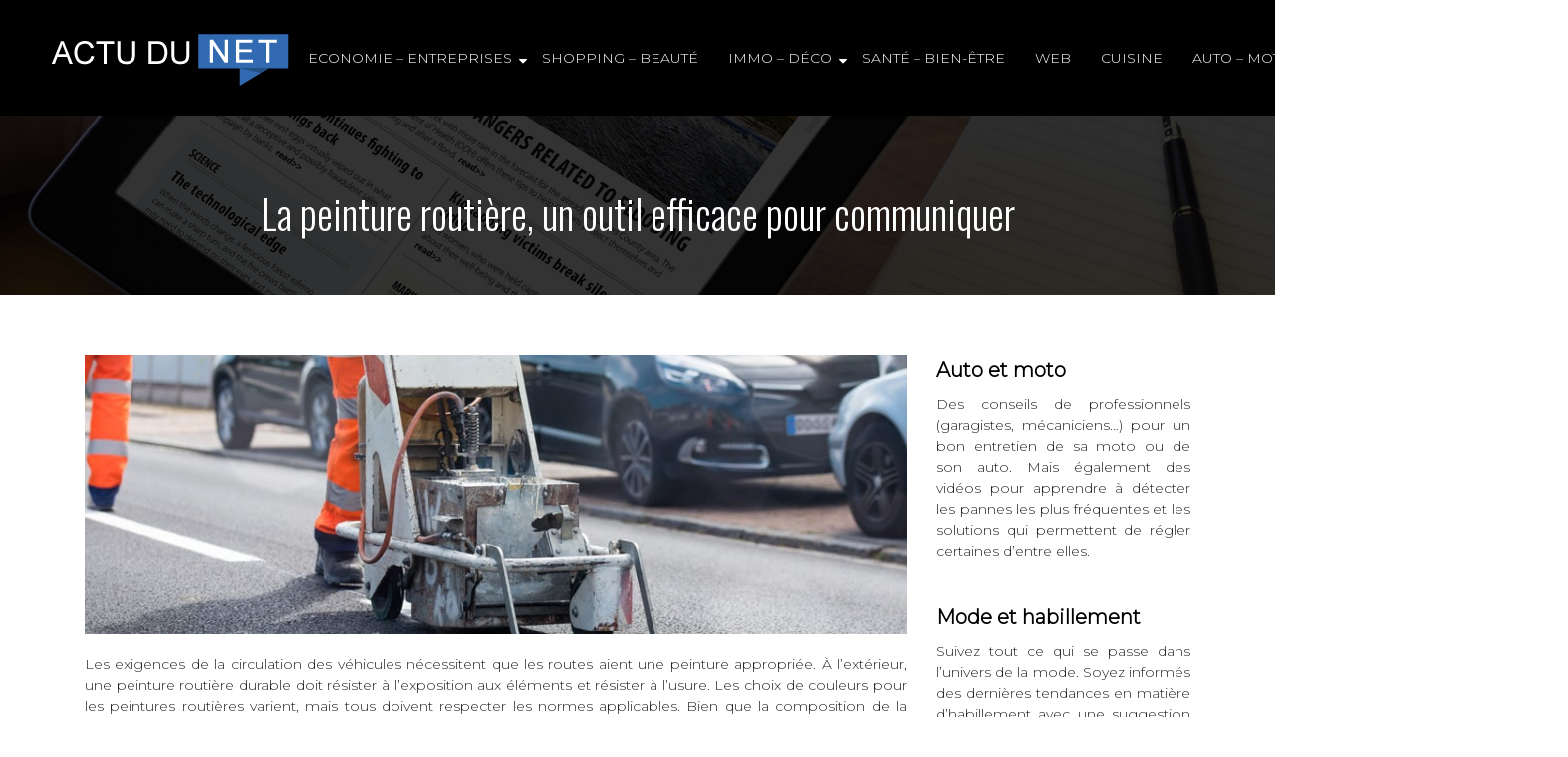

--- FILE ---
content_type: text/html; charset=UTF-8
request_url: https://www.actudunet.fr/la-peinture-routiere-un-outil-efficace-pour-communiquer/
body_size: 10367
content:
<!DOCTYPE html>
<html>
<head lang="fr-FR">
<meta charset="UTF-8">
<meta name="viewport" content="width=device-width">
<link rel="shortcut icon" href="https://www.actudunet.fr/wp-content/uploads/2018/10/favicon.png" /><link val="default" ver="v 3.19.15" />
<meta name='robots' content='max-image-preview:large' />
<link rel='dns-prefetch' href='//stackpath.bootstrapcdn.com' />
<title>Tout ce qu'il faut savoir sur la peinture routière</title><meta name="description" content="La peinture routière est un outil central pour délivrer des informations au sol et des recommandations aux automobilistes et autres usagers de la route."><link rel="alternate" title="oEmbed (JSON)" type="application/json+oembed" href="https://www.actudunet.fr/wp-json/oembed/1.0/embed?url=https%3A%2F%2Fwww.actudunet.fr%2Fla-peinture-routiere-un-outil-efficace-pour-communiquer%2F" />
<link rel="alternate" title="oEmbed (XML)" type="text/xml+oembed" href="https://www.actudunet.fr/wp-json/oembed/1.0/embed?url=https%3A%2F%2Fwww.actudunet.fr%2Fla-peinture-routiere-un-outil-efficace-pour-communiquer%2F&#038;format=xml" />
<style id='wp-img-auto-sizes-contain-inline-css' type='text/css'>
img:is([sizes=auto i],[sizes^="auto," i]){contain-intrinsic-size:3000px 1500px}
/*# sourceURL=wp-img-auto-sizes-contain-inline-css */
</style>
<style id='wp-block-library-inline-css' type='text/css'>
:root{--wp-block-synced-color:#7a00df;--wp-block-synced-color--rgb:122,0,223;--wp-bound-block-color:var(--wp-block-synced-color);--wp-editor-canvas-background:#ddd;--wp-admin-theme-color:#007cba;--wp-admin-theme-color--rgb:0,124,186;--wp-admin-theme-color-darker-10:#006ba1;--wp-admin-theme-color-darker-10--rgb:0,107,160.5;--wp-admin-theme-color-darker-20:#005a87;--wp-admin-theme-color-darker-20--rgb:0,90,135;--wp-admin-border-width-focus:2px}@media (min-resolution:192dpi){:root{--wp-admin-border-width-focus:1.5px}}.wp-element-button{cursor:pointer}:root .has-very-light-gray-background-color{background-color:#eee}:root .has-very-dark-gray-background-color{background-color:#313131}:root .has-very-light-gray-color{color:#eee}:root .has-very-dark-gray-color{color:#313131}:root .has-vivid-green-cyan-to-vivid-cyan-blue-gradient-background{background:linear-gradient(135deg,#00d084,#0693e3)}:root .has-purple-crush-gradient-background{background:linear-gradient(135deg,#34e2e4,#4721fb 50%,#ab1dfe)}:root .has-hazy-dawn-gradient-background{background:linear-gradient(135deg,#faaca8,#dad0ec)}:root .has-subdued-olive-gradient-background{background:linear-gradient(135deg,#fafae1,#67a671)}:root .has-atomic-cream-gradient-background{background:linear-gradient(135deg,#fdd79a,#004a59)}:root .has-nightshade-gradient-background{background:linear-gradient(135deg,#330968,#31cdcf)}:root .has-midnight-gradient-background{background:linear-gradient(135deg,#020381,#2874fc)}:root{--wp--preset--font-size--normal:16px;--wp--preset--font-size--huge:42px}.has-regular-font-size{font-size:1em}.has-larger-font-size{font-size:2.625em}.has-normal-font-size{font-size:var(--wp--preset--font-size--normal)}.has-huge-font-size{font-size:var(--wp--preset--font-size--huge)}.has-text-align-center{text-align:center}.has-text-align-left{text-align:left}.has-text-align-right{text-align:right}.has-fit-text{white-space:nowrap!important}#end-resizable-editor-section{display:none}.aligncenter{clear:both}.items-justified-left{justify-content:flex-start}.items-justified-center{justify-content:center}.items-justified-right{justify-content:flex-end}.items-justified-space-between{justify-content:space-between}.screen-reader-text{border:0;clip-path:inset(50%);height:1px;margin:-1px;overflow:hidden;padding:0;position:absolute;width:1px;word-wrap:normal!important}.screen-reader-text:focus{background-color:#ddd;clip-path:none;color:#444;display:block;font-size:1em;height:auto;left:5px;line-height:normal;padding:15px 23px 14px;text-decoration:none;top:5px;width:auto;z-index:100000}html :where(.has-border-color){border-style:solid}html :where([style*=border-top-color]){border-top-style:solid}html :where([style*=border-right-color]){border-right-style:solid}html :where([style*=border-bottom-color]){border-bottom-style:solid}html :where([style*=border-left-color]){border-left-style:solid}html :where([style*=border-width]){border-style:solid}html :where([style*=border-top-width]){border-top-style:solid}html :where([style*=border-right-width]){border-right-style:solid}html :where([style*=border-bottom-width]){border-bottom-style:solid}html :where([style*=border-left-width]){border-left-style:solid}html :where(img[class*=wp-image-]){height:auto;max-width:100%}:where(figure){margin:0 0 1em}html :where(.is-position-sticky){--wp-admin--admin-bar--position-offset:var(--wp-admin--admin-bar--height,0px)}@media screen and (max-width:600px){html :where(.is-position-sticky){--wp-admin--admin-bar--position-offset:0px}}

/*# sourceURL=wp-block-library-inline-css */
</style><style id='global-styles-inline-css' type='text/css'>
:root{--wp--preset--aspect-ratio--square: 1;--wp--preset--aspect-ratio--4-3: 4/3;--wp--preset--aspect-ratio--3-4: 3/4;--wp--preset--aspect-ratio--3-2: 3/2;--wp--preset--aspect-ratio--2-3: 2/3;--wp--preset--aspect-ratio--16-9: 16/9;--wp--preset--aspect-ratio--9-16: 9/16;--wp--preset--color--black: #000000;--wp--preset--color--cyan-bluish-gray: #abb8c3;--wp--preset--color--white: #ffffff;--wp--preset--color--pale-pink: #f78da7;--wp--preset--color--vivid-red: #cf2e2e;--wp--preset--color--luminous-vivid-orange: #ff6900;--wp--preset--color--luminous-vivid-amber: #fcb900;--wp--preset--color--light-green-cyan: #7bdcb5;--wp--preset--color--vivid-green-cyan: #00d084;--wp--preset--color--pale-cyan-blue: #8ed1fc;--wp--preset--color--vivid-cyan-blue: #0693e3;--wp--preset--color--vivid-purple: #9b51e0;--wp--preset--gradient--vivid-cyan-blue-to-vivid-purple: linear-gradient(135deg,rgb(6,147,227) 0%,rgb(155,81,224) 100%);--wp--preset--gradient--light-green-cyan-to-vivid-green-cyan: linear-gradient(135deg,rgb(122,220,180) 0%,rgb(0,208,130) 100%);--wp--preset--gradient--luminous-vivid-amber-to-luminous-vivid-orange: linear-gradient(135deg,rgb(252,185,0) 0%,rgb(255,105,0) 100%);--wp--preset--gradient--luminous-vivid-orange-to-vivid-red: linear-gradient(135deg,rgb(255,105,0) 0%,rgb(207,46,46) 100%);--wp--preset--gradient--very-light-gray-to-cyan-bluish-gray: linear-gradient(135deg,rgb(238,238,238) 0%,rgb(169,184,195) 100%);--wp--preset--gradient--cool-to-warm-spectrum: linear-gradient(135deg,rgb(74,234,220) 0%,rgb(151,120,209) 20%,rgb(207,42,186) 40%,rgb(238,44,130) 60%,rgb(251,105,98) 80%,rgb(254,248,76) 100%);--wp--preset--gradient--blush-light-purple: linear-gradient(135deg,rgb(255,206,236) 0%,rgb(152,150,240) 100%);--wp--preset--gradient--blush-bordeaux: linear-gradient(135deg,rgb(254,205,165) 0%,rgb(254,45,45) 50%,rgb(107,0,62) 100%);--wp--preset--gradient--luminous-dusk: linear-gradient(135deg,rgb(255,203,112) 0%,rgb(199,81,192) 50%,rgb(65,88,208) 100%);--wp--preset--gradient--pale-ocean: linear-gradient(135deg,rgb(255,245,203) 0%,rgb(182,227,212) 50%,rgb(51,167,181) 100%);--wp--preset--gradient--electric-grass: linear-gradient(135deg,rgb(202,248,128) 0%,rgb(113,206,126) 100%);--wp--preset--gradient--midnight: linear-gradient(135deg,rgb(2,3,129) 0%,rgb(40,116,252) 100%);--wp--preset--font-size--small: 13px;--wp--preset--font-size--medium: 20px;--wp--preset--font-size--large: 36px;--wp--preset--font-size--x-large: 42px;--wp--preset--spacing--20: 0.44rem;--wp--preset--spacing--30: 0.67rem;--wp--preset--spacing--40: 1rem;--wp--preset--spacing--50: 1.5rem;--wp--preset--spacing--60: 2.25rem;--wp--preset--spacing--70: 3.38rem;--wp--preset--spacing--80: 5.06rem;--wp--preset--shadow--natural: 6px 6px 9px rgba(0, 0, 0, 0.2);--wp--preset--shadow--deep: 12px 12px 50px rgba(0, 0, 0, 0.4);--wp--preset--shadow--sharp: 6px 6px 0px rgba(0, 0, 0, 0.2);--wp--preset--shadow--outlined: 6px 6px 0px -3px rgb(255, 255, 255), 6px 6px rgb(0, 0, 0);--wp--preset--shadow--crisp: 6px 6px 0px rgb(0, 0, 0);}:where(.is-layout-flex){gap: 0.5em;}:where(.is-layout-grid){gap: 0.5em;}body .is-layout-flex{display: flex;}.is-layout-flex{flex-wrap: wrap;align-items: center;}.is-layout-flex > :is(*, div){margin: 0;}body .is-layout-grid{display: grid;}.is-layout-grid > :is(*, div){margin: 0;}:where(.wp-block-columns.is-layout-flex){gap: 2em;}:where(.wp-block-columns.is-layout-grid){gap: 2em;}:where(.wp-block-post-template.is-layout-flex){gap: 1.25em;}:where(.wp-block-post-template.is-layout-grid){gap: 1.25em;}.has-black-color{color: var(--wp--preset--color--black) !important;}.has-cyan-bluish-gray-color{color: var(--wp--preset--color--cyan-bluish-gray) !important;}.has-white-color{color: var(--wp--preset--color--white) !important;}.has-pale-pink-color{color: var(--wp--preset--color--pale-pink) !important;}.has-vivid-red-color{color: var(--wp--preset--color--vivid-red) !important;}.has-luminous-vivid-orange-color{color: var(--wp--preset--color--luminous-vivid-orange) !important;}.has-luminous-vivid-amber-color{color: var(--wp--preset--color--luminous-vivid-amber) !important;}.has-light-green-cyan-color{color: var(--wp--preset--color--light-green-cyan) !important;}.has-vivid-green-cyan-color{color: var(--wp--preset--color--vivid-green-cyan) !important;}.has-pale-cyan-blue-color{color: var(--wp--preset--color--pale-cyan-blue) !important;}.has-vivid-cyan-blue-color{color: var(--wp--preset--color--vivid-cyan-blue) !important;}.has-vivid-purple-color{color: var(--wp--preset--color--vivid-purple) !important;}.has-black-background-color{background-color: var(--wp--preset--color--black) !important;}.has-cyan-bluish-gray-background-color{background-color: var(--wp--preset--color--cyan-bluish-gray) !important;}.has-white-background-color{background-color: var(--wp--preset--color--white) !important;}.has-pale-pink-background-color{background-color: var(--wp--preset--color--pale-pink) !important;}.has-vivid-red-background-color{background-color: var(--wp--preset--color--vivid-red) !important;}.has-luminous-vivid-orange-background-color{background-color: var(--wp--preset--color--luminous-vivid-orange) !important;}.has-luminous-vivid-amber-background-color{background-color: var(--wp--preset--color--luminous-vivid-amber) !important;}.has-light-green-cyan-background-color{background-color: var(--wp--preset--color--light-green-cyan) !important;}.has-vivid-green-cyan-background-color{background-color: var(--wp--preset--color--vivid-green-cyan) !important;}.has-pale-cyan-blue-background-color{background-color: var(--wp--preset--color--pale-cyan-blue) !important;}.has-vivid-cyan-blue-background-color{background-color: var(--wp--preset--color--vivid-cyan-blue) !important;}.has-vivid-purple-background-color{background-color: var(--wp--preset--color--vivid-purple) !important;}.has-black-border-color{border-color: var(--wp--preset--color--black) !important;}.has-cyan-bluish-gray-border-color{border-color: var(--wp--preset--color--cyan-bluish-gray) !important;}.has-white-border-color{border-color: var(--wp--preset--color--white) !important;}.has-pale-pink-border-color{border-color: var(--wp--preset--color--pale-pink) !important;}.has-vivid-red-border-color{border-color: var(--wp--preset--color--vivid-red) !important;}.has-luminous-vivid-orange-border-color{border-color: var(--wp--preset--color--luminous-vivid-orange) !important;}.has-luminous-vivid-amber-border-color{border-color: var(--wp--preset--color--luminous-vivid-amber) !important;}.has-light-green-cyan-border-color{border-color: var(--wp--preset--color--light-green-cyan) !important;}.has-vivid-green-cyan-border-color{border-color: var(--wp--preset--color--vivid-green-cyan) !important;}.has-pale-cyan-blue-border-color{border-color: var(--wp--preset--color--pale-cyan-blue) !important;}.has-vivid-cyan-blue-border-color{border-color: var(--wp--preset--color--vivid-cyan-blue) !important;}.has-vivid-purple-border-color{border-color: var(--wp--preset--color--vivid-purple) !important;}.has-vivid-cyan-blue-to-vivid-purple-gradient-background{background: var(--wp--preset--gradient--vivid-cyan-blue-to-vivid-purple) !important;}.has-light-green-cyan-to-vivid-green-cyan-gradient-background{background: var(--wp--preset--gradient--light-green-cyan-to-vivid-green-cyan) !important;}.has-luminous-vivid-amber-to-luminous-vivid-orange-gradient-background{background: var(--wp--preset--gradient--luminous-vivid-amber-to-luminous-vivid-orange) !important;}.has-luminous-vivid-orange-to-vivid-red-gradient-background{background: var(--wp--preset--gradient--luminous-vivid-orange-to-vivid-red) !important;}.has-very-light-gray-to-cyan-bluish-gray-gradient-background{background: var(--wp--preset--gradient--very-light-gray-to-cyan-bluish-gray) !important;}.has-cool-to-warm-spectrum-gradient-background{background: var(--wp--preset--gradient--cool-to-warm-spectrum) !important;}.has-blush-light-purple-gradient-background{background: var(--wp--preset--gradient--blush-light-purple) !important;}.has-blush-bordeaux-gradient-background{background: var(--wp--preset--gradient--blush-bordeaux) !important;}.has-luminous-dusk-gradient-background{background: var(--wp--preset--gradient--luminous-dusk) !important;}.has-pale-ocean-gradient-background{background: var(--wp--preset--gradient--pale-ocean) !important;}.has-electric-grass-gradient-background{background: var(--wp--preset--gradient--electric-grass) !important;}.has-midnight-gradient-background{background: var(--wp--preset--gradient--midnight) !important;}.has-small-font-size{font-size: var(--wp--preset--font-size--small) !important;}.has-medium-font-size{font-size: var(--wp--preset--font-size--medium) !important;}.has-large-font-size{font-size: var(--wp--preset--font-size--large) !important;}.has-x-large-font-size{font-size: var(--wp--preset--font-size--x-large) !important;}
/*# sourceURL=global-styles-inline-css */
</style>

<style id='classic-theme-styles-inline-css' type='text/css'>
/*! This file is auto-generated */
.wp-block-button__link{color:#fff;background-color:#32373c;border-radius:9999px;box-shadow:none;text-decoration:none;padding:calc(.667em + 2px) calc(1.333em + 2px);font-size:1.125em}.wp-block-file__button{background:#32373c;color:#fff;text-decoration:none}
/*# sourceURL=/wp-includes/css/classic-themes.min.css */
</style>
<link rel='stylesheet' id='default-css' href='https://www.actudunet.fr/wp-content/themes/factory-templates-3/style.css?ver=634db8fd7982cb2a4d51c9b349b3accb' type='text/css' media='all' />
<link rel='stylesheet' id='bootstrap4-css' href='https://www.actudunet.fr/wp-content/themes/factory-templates-3/css/bootstrap4/bootstrap.min.css?ver=634db8fd7982cb2a4d51c9b349b3accb' type='text/css' media='all' />
<link rel='stylesheet' id='font-awesome-css' href='https://stackpath.bootstrapcdn.com/font-awesome/4.7.0/css/font-awesome.min.css?ver=634db8fd7982cb2a4d51c9b349b3accb' type='text/css' media='all' />
<link rel='stylesheet' id='custom-post-css' href='https://www.actudunet.fr/wp-content/themes/factory-templates-3/css/custom-post.css?ver=634db8fd7982cb2a4d51c9b349b3accb' type='text/css' media='all' />
<link rel='stylesheet' id='aos-css' href='https://www.actudunet.fr/wp-content/themes/factory-templates-3/css/aos.css?ver=634db8fd7982cb2a4d51c9b349b3accb' type='text/css' media='all' />
<link rel='stylesheet' id='global-css' href='https://www.actudunet.fr/wp-content/themes/factory-templates-3/css/global.css?ver=634db8fd7982cb2a4d51c9b349b3accb' type='text/css' media='all' />
<link rel='stylesheet' id='style-css' href='https://www.actudunet.fr/wp-content/themes/factory-templates-3/css/template.css?ver=634db8fd7982cb2a4d51c9b349b3accb' type='text/css' media='all' />
<script type="text/javascript" src="https://www.actudunet.fr/wp-content/themes/factory-templates-3/js/jquery.min.js?ver=634db8fd7982cb2a4d51c9b349b3accb" id="jquery-js"></script>
<link rel="https://api.w.org/" href="https://www.actudunet.fr/wp-json/" /><link rel="alternate" title="JSON" type="application/json" href="https://www.actudunet.fr/wp-json/wp/v2/posts/5392" /><link rel="EditURI" type="application/rsd+xml" title="RSD" href="https://www.actudunet.fr/xmlrpc.php?rsd" />
<link rel="canonical" href="https://www.actudunet.fr/la-peinture-routiere-un-outil-efficace-pour-communiquer/" />
<link rel='shortlink' href='https://www.actudunet.fr/?p=5392' />


<script type="application/ld+json">
{
    "@context": "https://schema.org",
    "@graph": [
        {
            "@type": "WebSite",
            "@id": "https://www.actudunet.fr#website",
            "url": "https://www.actudunet.fr",
            "name": "actudunet",
            "inLanguage": "fr-FR",
            "publisher": {
                "@id": "https://www.actudunet.fr#organization"
            }
        },
        {
            "@type": "Organization",
            "@id": "https://www.actudunet.fr#organization",
            "name": "actudunet",
            "url": "https://www.actudunet.fr",
            "logo": {
                "@type": "ImageObject",
                "@id": "https://www.actudunet.fr#logo",
                "url": "https://www.actudunet.fr"
            }
        },
        {
            "@type": "WebPage",
            "@id": "https://www.actudunet.fr/la-peinture-routiere-un-outil-efficace-pour-communiquer/#webpage",
            "url": "https://www.actudunet.fr/la-peinture-routiere-un-outil-efficace-pour-communiquer/",
            "name": "Tout ce qu'il faut savoir sur la peinture routière",
            "isPartOf": {
                "@id": "https://www.actudunet.fr#website"
            },
            "breadcrumb": {
                "@id": "https://www.actudunet.fr/la-peinture-routiere-un-outil-efficace-pour-communiquer/#breadcrumb"
            },
            "primaryImageOfPage": {
                "@id": "https://www.actudunet.fr/wp-content/uploads/2022/12/091220221670597886.jpeg"
            },
            "inLanguage": "fr_FR"
        },
        {
            "@type": "Article",
            "@id": "https://www.actudunet.fr/la-peinture-routiere-un-outil-efficace-pour-communiquer/#article",
            "headline": "La peinture routière, un outil efficace pour communiquer",
            "description": "La peinture routière est un outil central pour délivrer des informations au sol et des recommandations aux automobilistes et autres usagers de la route.",
            "mainEntityOfPage": {
                "@id": "https://www.actudunet.fr/la-peinture-routiere-un-outil-efficace-pour-communiquer/#webpage"
            },
            "image": {
                "@type": "ImageObject",
                "url": "https://www.actudunet.fr/wp-content/uploads/2022/12/091220221670597886.jpeg",
                "width": 880,
                "height": 300
            },
            "wordCount": 822,
            "isAccessibleForFree": true,
            "articleSection": [
                "Auto - Moto"
            ],
            "datePublished": "2022-12-07T00:00:00+00:00",
            "author": {
                "@id": "https://www.actudunet.fr/author/netlinking_user#person"
            },
            "publisher": {
                "@id": "https://www.actudunet.fr#organization"
            },
            "inLanguage": "fr-FR"
        },
        {
            "@type": "BreadcrumbList",
            "@id": "https://www.actudunet.fr/la-peinture-routiere-un-outil-efficace-pour-communiquer/#breadcrumb",
            "itemListElement": [
                {
                    "@type": "ListItem",
                    "position": 1,
                    "name": "Accueil",
                    "item": "https://www.actudunet.fr/"
                },
                {
                    "@type": "ListItem",
                    "position": 2,
                    "name": "Auto - Moto",
                    "item": "https://www.actudunet.fr/auto-moto/"
                },
                {
                    "@type": "ListItem",
                    "position": 3,
                    "name": "La peinture routière, un outil efficace pour communiquer",
                    "item": "https://www.actudunet.fr/la-peinture-routiere-un-outil-efficace-pour-communiquer/"
                }
            ]
        }
    ]
}</script>


<meta name="google-site-verification" content="-uuum0DkE2L5yfQgTBGrO3vO5LaRHV1WCW1aGdttvzk" />
<link rel="preconnect" href="https://fonts.googleapis.com">
<link rel="preconnect" href="https://fonts.gstatic.com" crossorigin>
<link href="https://fonts.googleapis.com/css2?family=Montserrat:wght@300&family=Oswald:wght@300&display=swap" rel="stylesheet"> 
<meta name="google-site-verification" content="Ymmc8lL43sVQGOFKWOMYkptzo-NIju4gryliaNi77Sw" /><style type="text/css">
  
.default_color_background,.menu-bars{background-color : #316AB1 }
.default_color_text,a,h1 span,h2 span,h3 span,h4 span,h5 span,h6 span{color :#316AB1 }
.navigation li a,.navigation li.disabled,.navigation li.active a,.owl-dots .owl-dot.active span,.owl-dots .owl-dot:hover span{background-color: #316AB1;}
.block-spc{border-color:#316AB1}
.default_color_border{border-color : #316AB1 }
.fa-bars,.overlay-nav .close{color: #316AB1;}
nav li a:after{background-color: #316AB1;}
a{color : #FF7400  }
a:hover{color : #316AB1 }
.main-menu,.bottom-menu{background-color:#000;}
body:not(.home) .main-menu{position: absolute;}
.main-menu{box-shadow: none;-moz-box-shadow: none;-webkit-box-shadow: none;}
.main-menu.scrolling-down{-webkit-box-shadow: 0 2px 13px 0 rgba(0, 0, 0, .1);-moz-box-shadow: 0 2px 13px 0 rgba(0, 0, 0, .1);box-shadow: 0 2px 13px 0 rgba(0, 0, 0, .1);}   
nav li a{color:#fff!important;}
nav li:hover > a,.current-menu-item > a{color:#316AB1!important;}
.sub-menu a,.sliding-menu a{color:#316AB1!important;}
.archive h1{color:#fff!important;}
.archive h1,.single h1{text-align:center!important;}
.single h1{color:#fff!important;}
.archive .readmore{background-color:#316AB1;}
.archive .readmore{color:#fff;}
.archive .readmore{padding:8px 16px;}
.scrolling-down .logo-main{display: none;}
.scrolling-down .logo-sticky{display:inline-block;}
.single h2{font-size:26px!important}    
.single h3{font-size:21px!important}    
.single h4{font-size:20px!important}    
.single h5{font-size:19px!important}    
.single h6{font-size:18px!important}    
@media(max-width: 1024px){.main-menu.scrolling-down{position: fixed !important;}}
.zoom-box .heading{
padding:25px;
}
#Top_bar .logo {
    float: left;
    margin: 10px 30px 10px 20px;
}
.widget_sidebar {margin-bottom:40px;}
.widget_sidebar .sidebar-widget {
    font-size: 20px;
font-weight:600;
    color: #000;
    margin-bottom: 10px;
}
.content-zoom-box  {background-color: #316ab1ab !important;}
.subheader {background-size: cover;background-image: url(/wp-content/uploads/2018/10/cat-img.jpg) !important;}
body{font-family: 'Montserrat', sans-serif;}
h1,h2,h3,h4,h5,h6{font-family: 'Oswald', sans-serif;}
nav li a{text-transform:uppercase;}
.menu-item-has-children:after {
 
    color: #fff;
}
.sub-menu {
    padding: 5px 20px !important;
    margin-top: 10px !important;
}

:root {
    --color-primary-light: #eef5ff;
    --color-primary: #316AB1;
    --color-primary-dark: #1c3c65;
}
blockquote, .block-spc {
    background: #463d5a;
    padding: 20px;
color: #fff;
}
.single table th {
    background: var(--color-primary-dark);
    color: #fff;
}
.key-takeaways{
    background: #f2f3f4;
    padding: 30px 30px 10px;
    border-radius: 10px;
    width: 100%;
    margin: 40px 0;
    color:inherit;
}
.key-takeaways p{
    font-size: 21px;
     color: var(--color-primary-dark);
    font-weight: 600;
position:relative;
}

.key-takeaways p:first-child {
font-size: 1em;
font-weight: 600;
color: #000;
text-transform: uppercase;
letter-spacing: 1px;
margin: 0 0 15px 0;
display: inline-block;
border-bottom: 2px solid var(--color-primary);
padding-bottom: 5px;
}

.key-takeaways ul li{padding-bottom:10px;}
.dt-published{
font-size: 13px;
    border-bottom: 1px solid #f1f1f1;
    padding-bottom: 10px;
    padding-top: 10px;
    border-top: 1px solid #f1f1f1;
    font-style: italic;
    font-weight: 500;
    position: relative;
    padding-left: 34px;
}
.dt-published:after {
    content: '\f1f6';
    font-size: 23px;
    font-family: bootstrap-icons;
    position: absolute;
    top: 8px;
    left: 0px;
    font-style: normal;
    color: var(--color-primary-dark);
}


blockquote{
font-size: 16px;
    line-height: 1.5rem;
    position: relative;
    font-weight: 500;
    border: 2px solid var(--color-primary);
    border-radius: 20px;
    padding: 30px 30px 10px;
    margin-top: 35px;
    color: rgba(17, 17, 17, 0.8);
    background: none;
    margin-bottom: 35px;
}
blockquote:before{
content: 'i';
    width: 44px;
    height: 44px;
    background-color: var(--color-primary);
    border-radius: 50px 50px 20px 50px;
    border: 4px solid #fff;
    position: absolute;
    margin: -45px 0 0 -50px;
    font-family: bootstrap-icons;
    font-size: 25px;
    color: #fff;
    padding: 6px 7px;
    text-align: center;
}
cite{    font-size: 13px;}


.actionable-list h3{margin-bottom: 20px}


.case-study-block, .actionable-list{
    border: 2px solid var(--color-primary);
    border-radius: 7px;
    padding: 30px 30px 10px;
    margin-bottom: 30px;
    margin-top: 30px;
    position: relative;
    z-index: 1;
}
.single .post-data ul li, .single .post-data ol li{    padding-bottom: 10px;}

.summary-block p, .summary-block h2 {  font-weight: 500;}
.single .post-data ul li::marker , .single .post-data ol li::marker{   color: var(--color-primary);}


.block-spc {
border-color: transparent;
    background: transparent;
    border: none;
    color: var(--color-text);
    font-style: italic;
    margin-top: 0;
    margin-bottom: 10px;
}

.faq-block .question{
    font-weight: 500;
    color: var(--color-primary-dark);
    font-size: 17px;
    line-height: 28px;
margin-top:10px;
margin-bottom: 0;
}
.faq-block .answer{    background: #f2f3f4;
    padding: 20px;
    border-radius: 3px;
    margin-top: 20px;}
 .faq-block h2{margin-bottom: 15px}

 .instant-answer p:first-child{
    font-weight: 600;
    color: #000;
    font-size: 18px;
    line-height: 28px;
    margin-top: 10px;
    margin-bottom: 0;
}
.instant-answer .answer {
    background: transparent;
    padding: 10px;
    border-radius: 3px;
}
.instant-answer{border: 2px solid var(--color-primary);
    padding: 20px 20px 10px;
    border-radius: 7px;
    margin-bottom: 20px;}
    .nav-post-cat{padding-top:30px;}
.case-study-block-title{color: #060815;
    line-height: 1.5;
    font-weight: 600;
    font-size: 18px;}
.faq-block h2 {  margin-top: 30px;}</style>
</head>
<body class="wp-singular post-template-default single single-post postid-5392 single-format-standard wp-theme-factory-templates-3 catid-7 " style="">	
<div class="normal-menu menu-to-right main-menu fixed-top">	
<div class="container-fluid pl-5 pr-5">

<nav class="navbar navbar-expand-xl pl-0 pr-0">

<a id="logo" href="https://www.actudunet.fr">
<img class="logo-main" src="https://www.actudunet.fr/wp-content/uploads/2018/10/logo-2.png" alt="logo">
<img class="logo-sticky" src="https://www.actudunet.fr/wp-content/uploads/2018/10/logo-2.png" alt="logo"></a>
	


<button class="navbar-toggler" type="button" data-toggle="collapse" data-target="#navbarsExample06" aria-controls="navbarsExample06" aria-expanded="false" aria-label="Toggle navigation">
<span class="navbar-toggler-icon">
<div class="menu_btn">	
<div class="menu-bars"></div>
<div class="menu-bars"></div>
<div class="menu-bars"></div>
</div>
</span>
</button> 
<div class="collapse navbar-collapse" id="navbarsExample06">
<ul id="main-menu" class="navbar-nav ml-auto"><li id="menu-item-4030" class="menu-item menu-item-type-taxonomy menu-item-object-category menu-item-has-children"><a href="https://www.actudunet.fr/economie-entreprises/">Economie &#8211; Entreprises</a>
<ul class="sub-menu">
	<li id="menu-item-5806" class="menu-item menu-item-type-taxonomy menu-item-object-category"><a href="https://www.actudunet.fr/formation/">Formation</a></li>
</ul>
</li>
<li id="menu-item-4037" class="menu-item menu-item-type-taxonomy menu-item-object-category"><a href="https://www.actudunet.fr/shopping-beaute/">Shopping &#8211; Beauté</a></li>
<li id="menu-item-4121" class="menu-item menu-item-type-taxonomy menu-item-object-category menu-item-has-children"><a href="https://www.actudunet.fr/immo-deco/">Immo &#8211; Déco</a>
<ul class="sub-menu">
	<li id="menu-item-5805" class="menu-item menu-item-type-taxonomy menu-item-object-category"><a href="https://www.actudunet.fr/energie/">Energie</a></li>
</ul>
</li>
<li id="menu-item-4035" class="menu-item menu-item-type-taxonomy menu-item-object-category"><a href="https://www.actudunet.fr/sante/">Santé &#8211; Bien-être</a></li>
<li id="menu-item-4032" class="menu-item menu-item-type-taxonomy menu-item-object-category"><a href="https://www.actudunet.fr/web/">Web</a></li>
<li id="menu-item-4034" class="menu-item menu-item-type-taxonomy menu-item-object-category"><a href="https://www.actudunet.fr/cuisine/">Cuisine</a></li>
<li id="menu-item-4038" class="menu-item menu-item-type-taxonomy menu-item-object-category current-post-ancestor current-menu-parent current-post-parent"><a href="https://www.actudunet.fr/auto-moto/">Auto &#8211; Moto</a></li>
<li id="menu-item-4122" class="menu-item menu-item-type-taxonomy menu-item-object-category"><a href="https://www.actudunet.fr/voyage-loisirs/">Voyages &#8211; Loisirs</a></li>
<li id="menu-item-4264" class="menu-item menu-item-type-taxonomy menu-item-object-category"><a href="https://www.actudunet.fr/divers/">Divers</a></li>
</ul></div>
</nav>
</div>
</div>
<div class="main">
	<div class="subheader" style="background-position:top;">
<div id="mask" style=""></div>	<div class="container"><h1 class="title">La peinture routière, un outil efficace pour communiquer</h1></div>
</div>
<div class="container">
<div class="row">
<div class="post-data col-md-9 col-lg-9 col-xs-12">
<div class="post-thumb text-center">
<img width="880" height="300" src="https://www.actudunet.fr/wp-content/uploads/2022/12/091220221670597886-880x300.jpeg" class="attachment-post-large size-post-large wp-post-image" alt="peinture routière" decoding="async" fetchpriority="high" srcset="https://www.actudunet.fr/wp-content/uploads/2022/12/091220221670597886.jpeg 880w, https://www.actudunet.fr/wp-content/uploads/2022/12/091220221670597886-300x102.jpeg 300w, https://www.actudunet.fr/wp-content/uploads/2022/12/091220221670597886-768x262.jpeg 768w" sizes="(max-width: 880px) 100vw, 880px" /></div>
<div class="blog-post-content">
<article>	
<div style="text-align:justify">
<p>Les exigences de la circulation des véhicules nécessitent que les routes aient une peinture appropriée. À l’extérieur, une peinture routière durable doit résister à l’exposition aux éléments et résister à l’usure. Les choix de couleurs pour les peintures routières varient, mais tous doivent respecter les normes applicables. Bien que la composition de la peinture puisse varier, tous les revêtements de sol doivent être faciles à appliquer et maintenir une surface de conduite sûre pour les voitures, les motos, les vélos et les autres usagers de la route.</p>
<h2>La peinture routière : définition</h2>
<p>La peinture routière est destinée à être appliquée dans les rues et les allées ouvertes. La <strong>peinture routière </strong>intérieure est réalisée à l’aide d’apprêts et de vernis de finition. À l’extérieur, des peintures de qualité inférieure telles que le polyuréthane ou l’époxy sont utilisées. Celles-ci doivent être appliquées en toute sécurité sur les sols utilisés par les cyclistes et la circulation automobile. Différents types de peinture existent en fonction de leur temps de séchage. Notamment, il s’agit des peintures à base d’eau qui mettent entre un et deux jours à sécher et des peintures à base de solvant qui sèchent entre 30 minutes et six heures. Une autre classification est possible entre ces peintures, en particulier celles qui utilisent des techniques à base d’eau par rapport aux techniques à base de solvant. Il est important de comprendre que les marquages au sol comme la peinture routière ne sont pas n’importe quelle peinture. Pour plus d&rsquo;informations sur le <strong>produits de marquage</strong>, cliquez sur <a href="https://www.virages.com/Produits-de-Marquage/Peinture-Blanche-Solvantee-Sans-Toluene">virages.com</a></p>
<h2>Pourquoi opter pour la peinture routière ?</h2>
<p>Les peintures routières se déclinent en plusieurs variétés. Elles offrent une résistance entre douze et vingt-quatre mois en fonction du type de peinture et du nombre de véhicules circulant dessus. On peut trouver des matériaux peu coûteux comme la <strong>peinture routière</strong> lors de l’utilisation d’enduits, d’asphalte ou même de béton. Toutes les peintures routières jaunes et blanches vendues en France répondent aux normes NF et sont obligatoires. La norme actuelle exige qu’une peinture ait une durabilité, une clarté et une visibilité de jour et de nuit. Elle doit également offrir une bonne adhérence et être certifiée uniquement dans certaines couleurs telles que le rouge, le jaune et le noir. Plusieurs couches doivent être appliquées sur une surface propre et sèche. Pour une durabilité accrue, le sol ne doit pas être mouillé ou enneigé lors de l’application de la peinture. Les conditions météorologiques telles que la neige ou la pluie ne doivent pas être appliquées lors de la peinture.</p>
<h2>Les différents types de la peinture routière</h2>
<p>Pour répondre aux besoins spécifiques du trafic urbain, des peintures routières appropriées doivent être utilisées. Ces peintures doivent être antidérapantes et assurer la sécurité de ceux qui les utilisent. Beaucoup de gens utilisent ces peintures comme panneaux pour le marquage routier. Pour marquer une langue qui répond aux besoins des utilisateurs, une peinture de marquage durable est nécessaire. Cette peinture doit résister au passage de nombreux véhicules et durer plus longtemps. Tant la peinture de marquage pour les voitures que la signalisation routière peuvent être appliquées sur le réseau et les parkings. Et cette peinture doit être visible pour les utilisateurs. Afin de rendre la peinture réfléchissante utilisable même la nuit, nous la saupoudrons de billes de verre et/ou d’un agrégat antidérapant. Cela rend la peinture plus durable, plus résistante et antidérapante. L’ajout de billes de verre rend également la peinture réfléchissante pendant la journée. Cette approche est recommandée, car sans elle, les marques nocturnes n’apparaîtraient pas assez brillantes pour refléter la lumière. De plus, l’utilisation de cette méthode augmente la durée de vie réfléchissante de la peinture.</p>
<h2>Comment choisir la peinture routière ?</h2>
<p>Différents types de peinture de marquage sont séparés par leurs composants. Les combinaisons de deux ou trois composants sont à base de solvant et peuvent présenter un risque élevé pour la santé. Les peintures à un seul composant doivent être utilisées à la place, car elles contiennent moins de composés organiques volatils. Les peintures à 2 et 3 composants offrent une résistance mécanique exceptionnelle. Elles offrent une tenue durable sur presque toutes les surfaces avec peu ou pas de pression. Ces peintures sont idéales pour les garages, les entrepôts, les parkings et les voies de circulation. Alternativement, l’application au rouleau est possible avec l’utilisation d’un ruban de masquage qui assure des lignes épurées. À l’aide de peintures monocomposantes, le <strong>marquage au sol </strong>est adapté lorsque la circulation des véhicules n’est pas intense. Ces peintures ont un temps de séchage de 48 heures et tiennent fort pour des durées courtes et moyennes. Livré sec, l’applicateur pinceau peut être roulé ou pressé à travers une machine sans air. Son temps de séchage est d’environ 24 heures. Plusieurs variations de couleurs sont également disponibles, la peinture extérieure blanche étant la plus largement utilisée.</p>
</div>






<div class="row nav-post-cat"><div class="col-6"><a href="https://www.actudunet.fr/comment-etre-exonere-de-tvs/"><i class="fa fa-arrow-left" aria-hidden="true"></i>Comment être exonéré de TVS ?</a></div><div class="col-6"><a href="https://www.actudunet.fr/pare-choc-avant-d-occasion-economisez-sans-compromettre-la-qualite/"><i class="fa fa-arrow-left" aria-hidden="true"></i>Pare-choc avant d&rsquo;occasion : économisez sans compromettre la qualité</a></div></div>
	
</div>

</article>
</div>
<div class="col-md-3 col-xs-12 col-lg-3">
<div class="sidebar">
<div class="widget-area">





<div class="widget_sidebar"><div class="sidebar-widget">Auto et moto</div>			<div class="textwidget"><p style="text-align: justify;">Des conseils de professionnels (garagistes, mécaniciens&#8230;) pour un bon entretien de sa moto ou de son auto. Mais également des vidéos pour apprendre à détecter les pannes les plus fréquentes et les solutions qui permettent de régler certaines d&rsquo;entre elles.</p>
</div>
		</div><div class="widget_sidebar"><div class="sidebar-widget">Mode et habillement</div>			<div class="textwidget"><p style="text-align: justify;">Suivez tout ce qui se passe dans l&rsquo;univers de la mode. Soyez informés des dernières tendances en matière d&rsquo;habillement avec une suggestion d&rsquo;habits et de chaussures qui feront le buzz. Sans oublier les coulisses des plus grands défilés de mode.</p>
</div>
		</div><div class="widget_sidebar"><div class="sidebar-widget">Meubles et déco</div>			<div class="textwidget"><p style="text-align: justify;">Retrouvez les dernières techniques ainsi que les derniers produits employés dans la décoration intérieure d&rsquo;un habitat (meubles, peinture, appliques et lampadaires&#8230;). En outre des astuces et des conseils déco faciles à faire et à moindre coût.</p>
</div>
		</div>


<style>
	.nav-post-cat .col-6 i{
		display: inline-block;
		position: absolute;
	}
	.nav-post-cat .col-6 a{
		position: relative;
	}
	.nav-post-cat .col-6:nth-child(1) a{
		padding-left: 18px;
		float: left;
	}
	.nav-post-cat .col-6:nth-child(1) i{
		left: 0;
	}
	.nav-post-cat .col-6:nth-child(2) a{
		padding-right: 18px;
		float: right;
	}
	.nav-post-cat .col-6:nth-child(2) i{
		transform: rotate(180deg);
		right: 0;
	}
	.nav-post-cat .col-6:nth-child(2){
		text-align: right;
	}
</style>




</div>
</div>
</div>
<script type="text/javascript">
$(document).ready(function() {
$( ".blog-post-content img" ).on( "click", function() {
var url_img = $(this).attr('src');
$('.img-fullscreen').html("<div><img src='"+url_img+"'></div>");
$('.img-fullscreen').fadeIn();
});
$('.img-fullscreen').on( "click", function() {
$(this).empty();
$('.img-fullscreen').hide();
});
});
</script>
</div>
  


</div>
</div>


<footer  style="">
<div class="container">
<div class="row">

</div>
</div></footer>

<script type="speculationrules">
{"prefetch":[{"source":"document","where":{"and":[{"href_matches":"/*"},{"not":{"href_matches":["/wp-*.php","/wp-admin/*","/wp-content/uploads/*","/wp-content/*","/wp-content/plugins/*","/wp-content/themes/factory-templates-3/*","/*\\?(.+)"]}},{"not":{"selector_matches":"a[rel~=\"nofollow\"]"}},{"not":{"selector_matches":".no-prefetch, .no-prefetch a"}}]},"eagerness":"conservative"}]}
</script>
<p class="text-center" style="margin-bottom: 0px"><a href="/plan-du-site/">Plan du site</a></p><script type="text/javascript" src="https://www.actudunet.fr/wp-content/themes/factory-templates-3/js/bootstrap.min.js" id="bootstrap4-js"></script>
<script type="text/javascript" src="https://www.actudunet.fr/wp-content/themes/factory-templates-3/js/aos.js" id="aos-js"></script>
<script type="text/javascript" src="https://www.actudunet.fr/wp-content/themes/factory-templates-3/js/rellax.min.js" id="rellax-js"></script>
<script type="text/javascript" src="https://www.actudunet.fr/wp-content/themes/factory-templates-3/js/default_script.js" id="default_script-js"></script>



<script type="text/javascript">
jQuery('.remove-margin-bottom').parent(".so-panel").css("margin-bottom","0px");

let calcScrollValue = () => {
  let scrollProgress = document.getElementById("progress");
  let progressValue = document.getElementById("back_to_top");
  let pos = document.documentElement.scrollTop;
  let calcHeight = document.documentElement.scrollHeight - document.documentElement.clientHeight;
  let scrollValue = Math.round((pos * 100) / calcHeight);
  if (pos > 500) {
    progressValue.style.display = "grid";
  } else {
    progressValue.style.display = "none";
  }
  scrollProgress.addEventListener("click", () => {
    document.documentElement.scrollTop = 0;
  });
  scrollProgress.style.background = `conic-gradient( ${scrollValue}%, #fff ${scrollValue}%)`;
};
window.onscroll = calcScrollValue;
window.onload = calcScrollValue;



</script>
<script type="text/javascript">
var nav = jQuery('.main-menu:not(.creative-menu-open)');
var menu_height = jQuery(".main-menu").height();  
jQuery(window).scroll(function () { 
if (jQuery(this).scrollTop() > 125) { 
nav.addClass("fixed-menu");
jQuery(".main-menu").addClass("scrolling-down");
jQuery("#before-menu").css("height",menu_height);
setTimeout(function(){ jQuery('.fixed-menu').css("top", "0"); },600)
} else {
jQuery(".main-menu").removeClass("scrolling-down");
nav.removeClass("fixed-menu");
jQuery("#before-menu").css("height","0px");
jQuery('.fixed-menu').css("top", "-200px");
nav.attr('style', '');
}
});
</script>

<script type="text/javascript">
AOS.init({
  once: true,
});
</script>

<div class="img-fullscreen"></div>







 

</body>
</html>   